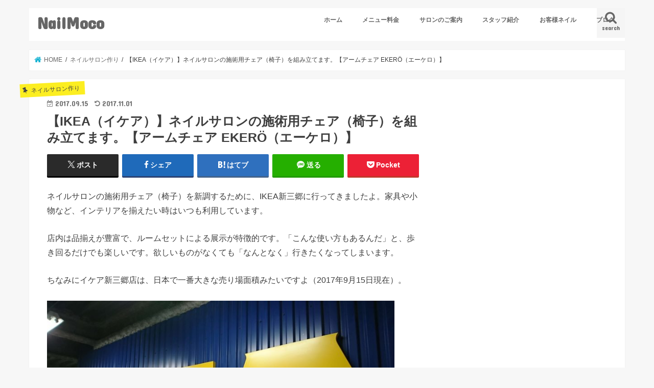

--- FILE ---
content_type: text/html; charset=UTF-8
request_url: http://nailmoco.com/6049
body_size: 16745
content:
<!doctype html>
<!--[if lt IE 7]><html lang="ja" class="no-js lt-ie9 lt-ie8 lt-ie7"><![endif]-->
<!--[if (IE 7)&!(IEMobile)]><html lang="ja" class="no-js lt-ie9 lt-ie8"><![endif]-->
<!--[if (IE 8)&!(IEMobile)]><html lang="ja" class="no-js lt-ie9"><![endif]-->
<!--[if gt IE 8]><!--> <html lang="ja" class="no-js"><!--<![endif]-->

<head>
<meta charset="utf-8">
<meta http-equiv="X-UA-Compatible" content="IE=edge">
<title>  【IKEA（イケア）】ネイルサロンの施術用チェア（椅子）を組み立てます。【アームチェア EKERÖ（エーケロ）】 | NailMoco</title>
<meta name="HandheldFriendly" content="True">
<meta name="MobileOptimized" content="320">
<meta name="viewport" content="width=device-width, initial-scale=1"/>


<link rel="pingback" href="http://nailmoco.com/xmlrpc.php">

<!--[if IE]>
<![endif]-->
<!--[if lt IE 9]>
<script src="//html5shiv.googlecode.com/svn/trunk/html5.js"></script>
<script src="//css3-mediaqueries-js.googlecode.com/svn/trunk/css3-mediaqueries.js"></script>
<![endif]-->

<!-- GAタグ -->
<script async src="https://www.googletagmanager.com/gtag/js?id=UA-59059847-2"></script>
<script>
  window.dataLayer = window.dataLayer || [];
  function gtag(){dataLayer.push(arguments);}
  gtag('js', new Date());

  gtag('config', 'UA-59059847-2');
</script>


<meta name='robots' content='max-image-preview:large' />
	<style>img:is([sizes="auto" i], [sizes^="auto," i]) { contain-intrinsic-size: 3000px 1500px }</style>
	<link rel='dns-prefetch' href='//ajax.googleapis.com' />
<link rel='dns-prefetch' href='//fonts.googleapis.com' />
<link rel='dns-prefetch' href='//maxcdn.bootstrapcdn.com' />
<link rel="alternate" type="application/rss+xml" title="NailMoco &raquo; フィード" href="https://nailmoco.com/feed" />
<link rel="alternate" type="application/rss+xml" title="NailMoco &raquo; コメントフィード" href="https://nailmoco.com/comments/feed" />
<link rel="alternate" type="application/rss+xml" title="NailMoco &raquo; 【IKEA（イケア）】ネイルサロンの施術用チェア（椅子）を組み立てます。【アームチェア EKERÖ（エーケロ）】 のコメントのフィード" href="https://nailmoco.com/6049/feed" />
<script type="text/javascript">
/* <![CDATA[ */
window._wpemojiSettings = {"baseUrl":"https:\/\/s.w.org\/images\/core\/emoji\/16.0.1\/72x72\/","ext":".png","svgUrl":"https:\/\/s.w.org\/images\/core\/emoji\/16.0.1\/svg\/","svgExt":".svg","source":{"concatemoji":"http:\/\/nailmoco.com\/wp-includes\/js\/wp-emoji-release.min.js"}};
/*! This file is auto-generated */
!function(s,n){var o,i,e;function c(e){try{var t={supportTests:e,timestamp:(new Date).valueOf()};sessionStorage.setItem(o,JSON.stringify(t))}catch(e){}}function p(e,t,n){e.clearRect(0,0,e.canvas.width,e.canvas.height),e.fillText(t,0,0);var t=new Uint32Array(e.getImageData(0,0,e.canvas.width,e.canvas.height).data),a=(e.clearRect(0,0,e.canvas.width,e.canvas.height),e.fillText(n,0,0),new Uint32Array(e.getImageData(0,0,e.canvas.width,e.canvas.height).data));return t.every(function(e,t){return e===a[t]})}function u(e,t){e.clearRect(0,0,e.canvas.width,e.canvas.height),e.fillText(t,0,0);for(var n=e.getImageData(16,16,1,1),a=0;a<n.data.length;a++)if(0!==n.data[a])return!1;return!0}function f(e,t,n,a){switch(t){case"flag":return n(e,"\ud83c\udff3\ufe0f\u200d\u26a7\ufe0f","\ud83c\udff3\ufe0f\u200b\u26a7\ufe0f")?!1:!n(e,"\ud83c\udde8\ud83c\uddf6","\ud83c\udde8\u200b\ud83c\uddf6")&&!n(e,"\ud83c\udff4\udb40\udc67\udb40\udc62\udb40\udc65\udb40\udc6e\udb40\udc67\udb40\udc7f","\ud83c\udff4\u200b\udb40\udc67\u200b\udb40\udc62\u200b\udb40\udc65\u200b\udb40\udc6e\u200b\udb40\udc67\u200b\udb40\udc7f");case"emoji":return!a(e,"\ud83e\udedf")}return!1}function g(e,t,n,a){var r="undefined"!=typeof WorkerGlobalScope&&self instanceof WorkerGlobalScope?new OffscreenCanvas(300,150):s.createElement("canvas"),o=r.getContext("2d",{willReadFrequently:!0}),i=(o.textBaseline="top",o.font="600 32px Arial",{});return e.forEach(function(e){i[e]=t(o,e,n,a)}),i}function t(e){var t=s.createElement("script");t.src=e,t.defer=!0,s.head.appendChild(t)}"undefined"!=typeof Promise&&(o="wpEmojiSettingsSupports",i=["flag","emoji"],n.supports={everything:!0,everythingExceptFlag:!0},e=new Promise(function(e){s.addEventListener("DOMContentLoaded",e,{once:!0})}),new Promise(function(t){var n=function(){try{var e=JSON.parse(sessionStorage.getItem(o));if("object"==typeof e&&"number"==typeof e.timestamp&&(new Date).valueOf()<e.timestamp+604800&&"object"==typeof e.supportTests)return e.supportTests}catch(e){}return null}();if(!n){if("undefined"!=typeof Worker&&"undefined"!=typeof OffscreenCanvas&&"undefined"!=typeof URL&&URL.createObjectURL&&"undefined"!=typeof Blob)try{var e="postMessage("+g.toString()+"("+[JSON.stringify(i),f.toString(),p.toString(),u.toString()].join(",")+"));",a=new Blob([e],{type:"text/javascript"}),r=new Worker(URL.createObjectURL(a),{name:"wpTestEmojiSupports"});return void(r.onmessage=function(e){c(n=e.data),r.terminate(),t(n)})}catch(e){}c(n=g(i,f,p,u))}t(n)}).then(function(e){for(var t in e)n.supports[t]=e[t],n.supports.everything=n.supports.everything&&n.supports[t],"flag"!==t&&(n.supports.everythingExceptFlag=n.supports.everythingExceptFlag&&n.supports[t]);n.supports.everythingExceptFlag=n.supports.everythingExceptFlag&&!n.supports.flag,n.DOMReady=!1,n.readyCallback=function(){n.DOMReady=!0}}).then(function(){return e}).then(function(){var e;n.supports.everything||(n.readyCallback(),(e=n.source||{}).concatemoji?t(e.concatemoji):e.wpemoji&&e.twemoji&&(t(e.twemoji),t(e.wpemoji)))}))}((window,document),window._wpemojiSettings);
/* ]]> */
</script>
<style id='wp-emoji-styles-inline-css' type='text/css'>

	img.wp-smiley, img.emoji {
		display: inline !important;
		border: none !important;
		box-shadow: none !important;
		height: 1em !important;
		width: 1em !important;
		margin: 0 0.07em !important;
		vertical-align: -0.1em !important;
		background: none !important;
		padding: 0 !important;
	}
</style>
<link rel='stylesheet' id='wp-block-library-css' href='http://nailmoco.com/wp-includes/css/dist/block-library/style.min.css' type='text/css' media='all' />
<style id='classic-theme-styles-inline-css' type='text/css'>
/*! This file is auto-generated */
.wp-block-button__link{color:#fff;background-color:#32373c;border-radius:9999px;box-shadow:none;text-decoration:none;padding:calc(.667em + 2px) calc(1.333em + 2px);font-size:1.125em}.wp-block-file__button{background:#32373c;color:#fff;text-decoration:none}
</style>
<style id='global-styles-inline-css' type='text/css'>
:root{--wp--preset--aspect-ratio--square: 1;--wp--preset--aspect-ratio--4-3: 4/3;--wp--preset--aspect-ratio--3-4: 3/4;--wp--preset--aspect-ratio--3-2: 3/2;--wp--preset--aspect-ratio--2-3: 2/3;--wp--preset--aspect-ratio--16-9: 16/9;--wp--preset--aspect-ratio--9-16: 9/16;--wp--preset--color--black: #000000;--wp--preset--color--cyan-bluish-gray: #abb8c3;--wp--preset--color--white: #ffffff;--wp--preset--color--pale-pink: #f78da7;--wp--preset--color--vivid-red: #cf2e2e;--wp--preset--color--luminous-vivid-orange: #ff6900;--wp--preset--color--luminous-vivid-amber: #fcb900;--wp--preset--color--light-green-cyan: #7bdcb5;--wp--preset--color--vivid-green-cyan: #00d084;--wp--preset--color--pale-cyan-blue: #8ed1fc;--wp--preset--color--vivid-cyan-blue: #0693e3;--wp--preset--color--vivid-purple: #9b51e0;--wp--preset--gradient--vivid-cyan-blue-to-vivid-purple: linear-gradient(135deg,rgba(6,147,227,1) 0%,rgb(155,81,224) 100%);--wp--preset--gradient--light-green-cyan-to-vivid-green-cyan: linear-gradient(135deg,rgb(122,220,180) 0%,rgb(0,208,130) 100%);--wp--preset--gradient--luminous-vivid-amber-to-luminous-vivid-orange: linear-gradient(135deg,rgba(252,185,0,1) 0%,rgba(255,105,0,1) 100%);--wp--preset--gradient--luminous-vivid-orange-to-vivid-red: linear-gradient(135deg,rgba(255,105,0,1) 0%,rgb(207,46,46) 100%);--wp--preset--gradient--very-light-gray-to-cyan-bluish-gray: linear-gradient(135deg,rgb(238,238,238) 0%,rgb(169,184,195) 100%);--wp--preset--gradient--cool-to-warm-spectrum: linear-gradient(135deg,rgb(74,234,220) 0%,rgb(151,120,209) 20%,rgb(207,42,186) 40%,rgb(238,44,130) 60%,rgb(251,105,98) 80%,rgb(254,248,76) 100%);--wp--preset--gradient--blush-light-purple: linear-gradient(135deg,rgb(255,206,236) 0%,rgb(152,150,240) 100%);--wp--preset--gradient--blush-bordeaux: linear-gradient(135deg,rgb(254,205,165) 0%,rgb(254,45,45) 50%,rgb(107,0,62) 100%);--wp--preset--gradient--luminous-dusk: linear-gradient(135deg,rgb(255,203,112) 0%,rgb(199,81,192) 50%,rgb(65,88,208) 100%);--wp--preset--gradient--pale-ocean: linear-gradient(135deg,rgb(255,245,203) 0%,rgb(182,227,212) 50%,rgb(51,167,181) 100%);--wp--preset--gradient--electric-grass: linear-gradient(135deg,rgb(202,248,128) 0%,rgb(113,206,126) 100%);--wp--preset--gradient--midnight: linear-gradient(135deg,rgb(2,3,129) 0%,rgb(40,116,252) 100%);--wp--preset--font-size--small: 13px;--wp--preset--font-size--medium: 20px;--wp--preset--font-size--large: 36px;--wp--preset--font-size--x-large: 42px;--wp--preset--spacing--20: 0.44rem;--wp--preset--spacing--30: 0.67rem;--wp--preset--spacing--40: 1rem;--wp--preset--spacing--50: 1.5rem;--wp--preset--spacing--60: 2.25rem;--wp--preset--spacing--70: 3.38rem;--wp--preset--spacing--80: 5.06rem;--wp--preset--shadow--natural: 6px 6px 9px rgba(0, 0, 0, 0.2);--wp--preset--shadow--deep: 12px 12px 50px rgba(0, 0, 0, 0.4);--wp--preset--shadow--sharp: 6px 6px 0px rgba(0, 0, 0, 0.2);--wp--preset--shadow--outlined: 6px 6px 0px -3px rgba(255, 255, 255, 1), 6px 6px rgba(0, 0, 0, 1);--wp--preset--shadow--crisp: 6px 6px 0px rgba(0, 0, 0, 1);}:where(.is-layout-flex){gap: 0.5em;}:where(.is-layout-grid){gap: 0.5em;}body .is-layout-flex{display: flex;}.is-layout-flex{flex-wrap: wrap;align-items: center;}.is-layout-flex > :is(*, div){margin: 0;}body .is-layout-grid{display: grid;}.is-layout-grid > :is(*, div){margin: 0;}:where(.wp-block-columns.is-layout-flex){gap: 2em;}:where(.wp-block-columns.is-layout-grid){gap: 2em;}:where(.wp-block-post-template.is-layout-flex){gap: 1.25em;}:where(.wp-block-post-template.is-layout-grid){gap: 1.25em;}.has-black-color{color: var(--wp--preset--color--black) !important;}.has-cyan-bluish-gray-color{color: var(--wp--preset--color--cyan-bluish-gray) !important;}.has-white-color{color: var(--wp--preset--color--white) !important;}.has-pale-pink-color{color: var(--wp--preset--color--pale-pink) !important;}.has-vivid-red-color{color: var(--wp--preset--color--vivid-red) !important;}.has-luminous-vivid-orange-color{color: var(--wp--preset--color--luminous-vivid-orange) !important;}.has-luminous-vivid-amber-color{color: var(--wp--preset--color--luminous-vivid-amber) !important;}.has-light-green-cyan-color{color: var(--wp--preset--color--light-green-cyan) !important;}.has-vivid-green-cyan-color{color: var(--wp--preset--color--vivid-green-cyan) !important;}.has-pale-cyan-blue-color{color: var(--wp--preset--color--pale-cyan-blue) !important;}.has-vivid-cyan-blue-color{color: var(--wp--preset--color--vivid-cyan-blue) !important;}.has-vivid-purple-color{color: var(--wp--preset--color--vivid-purple) !important;}.has-black-background-color{background-color: var(--wp--preset--color--black) !important;}.has-cyan-bluish-gray-background-color{background-color: var(--wp--preset--color--cyan-bluish-gray) !important;}.has-white-background-color{background-color: var(--wp--preset--color--white) !important;}.has-pale-pink-background-color{background-color: var(--wp--preset--color--pale-pink) !important;}.has-vivid-red-background-color{background-color: var(--wp--preset--color--vivid-red) !important;}.has-luminous-vivid-orange-background-color{background-color: var(--wp--preset--color--luminous-vivid-orange) !important;}.has-luminous-vivid-amber-background-color{background-color: var(--wp--preset--color--luminous-vivid-amber) !important;}.has-light-green-cyan-background-color{background-color: var(--wp--preset--color--light-green-cyan) !important;}.has-vivid-green-cyan-background-color{background-color: var(--wp--preset--color--vivid-green-cyan) !important;}.has-pale-cyan-blue-background-color{background-color: var(--wp--preset--color--pale-cyan-blue) !important;}.has-vivid-cyan-blue-background-color{background-color: var(--wp--preset--color--vivid-cyan-blue) !important;}.has-vivid-purple-background-color{background-color: var(--wp--preset--color--vivid-purple) !important;}.has-black-border-color{border-color: var(--wp--preset--color--black) !important;}.has-cyan-bluish-gray-border-color{border-color: var(--wp--preset--color--cyan-bluish-gray) !important;}.has-white-border-color{border-color: var(--wp--preset--color--white) !important;}.has-pale-pink-border-color{border-color: var(--wp--preset--color--pale-pink) !important;}.has-vivid-red-border-color{border-color: var(--wp--preset--color--vivid-red) !important;}.has-luminous-vivid-orange-border-color{border-color: var(--wp--preset--color--luminous-vivid-orange) !important;}.has-luminous-vivid-amber-border-color{border-color: var(--wp--preset--color--luminous-vivid-amber) !important;}.has-light-green-cyan-border-color{border-color: var(--wp--preset--color--light-green-cyan) !important;}.has-vivid-green-cyan-border-color{border-color: var(--wp--preset--color--vivid-green-cyan) !important;}.has-pale-cyan-blue-border-color{border-color: var(--wp--preset--color--pale-cyan-blue) !important;}.has-vivid-cyan-blue-border-color{border-color: var(--wp--preset--color--vivid-cyan-blue) !important;}.has-vivid-purple-border-color{border-color: var(--wp--preset--color--vivid-purple) !important;}.has-vivid-cyan-blue-to-vivid-purple-gradient-background{background: var(--wp--preset--gradient--vivid-cyan-blue-to-vivid-purple) !important;}.has-light-green-cyan-to-vivid-green-cyan-gradient-background{background: var(--wp--preset--gradient--light-green-cyan-to-vivid-green-cyan) !important;}.has-luminous-vivid-amber-to-luminous-vivid-orange-gradient-background{background: var(--wp--preset--gradient--luminous-vivid-amber-to-luminous-vivid-orange) !important;}.has-luminous-vivid-orange-to-vivid-red-gradient-background{background: var(--wp--preset--gradient--luminous-vivid-orange-to-vivid-red) !important;}.has-very-light-gray-to-cyan-bluish-gray-gradient-background{background: var(--wp--preset--gradient--very-light-gray-to-cyan-bluish-gray) !important;}.has-cool-to-warm-spectrum-gradient-background{background: var(--wp--preset--gradient--cool-to-warm-spectrum) !important;}.has-blush-light-purple-gradient-background{background: var(--wp--preset--gradient--blush-light-purple) !important;}.has-blush-bordeaux-gradient-background{background: var(--wp--preset--gradient--blush-bordeaux) !important;}.has-luminous-dusk-gradient-background{background: var(--wp--preset--gradient--luminous-dusk) !important;}.has-pale-ocean-gradient-background{background: var(--wp--preset--gradient--pale-ocean) !important;}.has-electric-grass-gradient-background{background: var(--wp--preset--gradient--electric-grass) !important;}.has-midnight-gradient-background{background: var(--wp--preset--gradient--midnight) !important;}.has-small-font-size{font-size: var(--wp--preset--font-size--small) !important;}.has-medium-font-size{font-size: var(--wp--preset--font-size--medium) !important;}.has-large-font-size{font-size: var(--wp--preset--font-size--large) !important;}.has-x-large-font-size{font-size: var(--wp--preset--font-size--x-large) !important;}
:where(.wp-block-post-template.is-layout-flex){gap: 1.25em;}:where(.wp-block-post-template.is-layout-grid){gap: 1.25em;}
:where(.wp-block-columns.is-layout-flex){gap: 2em;}:where(.wp-block-columns.is-layout-grid){gap: 2em;}
:root :where(.wp-block-pullquote){font-size: 1.5em;line-height: 1.6;}
</style>
<link rel='stylesheet' id='wc-shortcodes-style-css' href='http://nailmoco.com/wp-content/plugins/wc-shortcodes/public/assets/css/style.css' type='text/css' media='all' />
<link rel='stylesheet' id='style-css' href='http://nailmoco.com/wp-content/themes/jstork/style.css' type='text/css' media='all' />
<link rel='stylesheet' id='child-style-css' href='http://nailmoco.com/wp-content/themes/jstork_custom/style.css' type='text/css' media='all' />
<link rel='stylesheet' id='slick-css' href='http://nailmoco.com/wp-content/themes/jstork/library/css/slick.css' type='text/css' media='all' />
<link rel='stylesheet' id='shortcode-css' href='http://nailmoco.com/wp-content/themes/jstork/library/css/shortcode.css' type='text/css' media='all' />
<link rel='stylesheet' id='gf_Concert-css' href='//fonts.googleapis.com/css?family=Concert+One' type='text/css' media='all' />
<link rel='stylesheet' id='gf_Lato-css' href='//fonts.googleapis.com/css?family=Lato' type='text/css' media='all' />
<link rel='stylesheet' id='fontawesome-css' href='//maxcdn.bootstrapcdn.com/font-awesome/4.7.0/css/font-awesome.min.css' type='text/css' media='all' />
<link rel='stylesheet' id='remodal-css' href='http://nailmoco.com/wp-content/themes/jstork/library/css/remodal.css' type='text/css' media='all' />
<link rel='stylesheet' id='tablepress-default-css' href='http://nailmoco.com/wp-content/tablepress-combined.min.css' type='text/css' media='all' />
<link rel='stylesheet' id='wordpresscanvas-font-awesome-css' href='http://nailmoco.com/wp-content/plugins/wc-shortcodes/public/assets/css/font-awesome.min.css' type='text/css' media='all' />
<script type="text/javascript" src="//ajax.googleapis.com/ajax/libs/jquery/1.12.4/jquery.min.js" id="jquery-js"></script>
<link rel="https://api.w.org/" href="https://nailmoco.com/wp-json/" /><link rel="alternate" title="JSON" type="application/json" href="https://nailmoco.com/wp-json/wp/v2/posts/6049" /><link rel="EditURI" type="application/rsd+xml" title="RSD" href="https://nailmoco.com/xmlrpc.php?rsd" />

<link rel="canonical" href="https://nailmoco.com/6049" />
<link rel='shortlink' href='https://nailmoco.com/?p=6049' />
<link rel="alternate" title="oEmbed (JSON)" type="application/json+oembed" href="https://nailmoco.com/wp-json/oembed/1.0/embed?url=https%3A%2F%2Fnailmoco.com%2F6049" />
<link rel="alternate" title="oEmbed (XML)" type="text/xml+oembed" href="https://nailmoco.com/wp-json/oembed/1.0/embed?url=https%3A%2F%2Fnailmoco.com%2F6049&#038;format=xml" />
<style type="text/css">
body{color: #3E3E3E;}
a, #breadcrumb li.bc_homelink a::before, .authorbox .author_sns li a::before{color: #1BB4D3;}
a:hover{color: #E69B9B;}
.article-footer .post-categories li a,.article-footer .tags a,.accordionBtn{  background: #1BB4D3;  border-color: #1BB4D3;}
.article-footer .tags a{color:#1BB4D3; background: none;}
.article-footer .post-categories li a:hover,.article-footer .tags a:hover,.accordionBtn.active{ background:#E69B9B;  border-color:#E69B9B;}
input[type="text"],input[type="password"],input[type="datetime"],input[type="datetime-local"],input[type="date"],input[type="month"],input[type="time"],input[type="week"],input[type="number"],input[type="email"],input[type="url"],input[type="search"],input[type="tel"],input[type="color"],select,textarea,.field { background-color: #ffffff;}
.header{color: #ffffff;}
.bgfull .header,.header.bg,.header #inner-header,.menu-sp{background: #ffffff;}
#logo a{color: #666666;}
#g_nav .nav li a,.nav_btn,.menu-sp a,.menu-sp a,.menu-sp > ul:after{color: #666666;}
#logo a:hover,#g_nav .nav li a:hover,.nav_btn:hover{color:#eeeeee;}
@media only screen and (min-width: 768px) {
.nav > li > a:after{background: #eeeeee;}
.nav ul {background: #666666;}
#g_nav .nav li ul.sub-menu li a{color: #f7f7f7;}
}
@media only screen and (max-width: 1165px) {
.site_description{background: #ffffff; color: #ffffff;}
}
#inner-content, #breadcrumb, .entry-content blockquote:before, .entry-content blockquote:after{background: #ffffff}
.top-post-list .post-list:before{background: #1BB4D3;}
.widget li a:after{color: #1BB4D3;}
.entry-content h2,.widgettitle,.accordion::before{background: #f5f5f5; color: #3e3e3e;}
.entry-content h3{border-color: #f5f5f5;}
.h_boader .entry-content h2{border-color: #f5f5f5; color: #3E3E3E;}
.h_balloon .entry-content h2:after{border-top-color: #f5f5f5;}
.entry-content ul li:before{ background: #f5f5f5;}
.entry-content ol li:before{ background: #f5f5f5;}
.post-list-card .post-list .eyecatch .cat-name,.top-post-list .post-list .eyecatch .cat-name,.byline .cat-name,.single .authorbox .author-newpost li .cat-name,.related-box li .cat-name,.carouselwrap .cat-name,.eyecatch .cat-name{background: #fcee21; color:  #444444;}
ul.wpp-list li a:before{background: #f5f5f5; color: #3e3e3e;}
.readmore a{border:1px solid #1BB4D3;color:#1BB4D3;}
.readmore a:hover{background:#1BB4D3;color:#fff;}
.btn-wrap a{background: #1BB4D3;border: 1px solid #1BB4D3;}
.btn-wrap a:hover{background: #E69B9B;border-color: #E69B9B;}
.btn-wrap.simple a{border:1px solid #1BB4D3;color:#1BB4D3;}
.btn-wrap.simple a:hover{background:#1BB4D3;}
.blue-btn, .comment-reply-link, #submit { background-color: #1BB4D3; }
.blue-btn:hover, .comment-reply-link:hover, #submit:hover, .blue-btn:focus, .comment-reply-link:focus, #submit:focus {background-color: #E69B9B; }
#sidebar1{color: #444444;}
.widget:not(.widget_text) a{color:#1bb4d3;}
.widget:not(.widget_text) a:hover{color:#e69b9b;}
.bgfull #footer-top,#footer-top .inner,.cta-inner{background-color: #666666; color: #CACACA;}
.footer a,#footer-top a{color: #f7f7f7;}
#footer-top .widgettitle{color: #CACACA;}
.bgfull .footer,.footer.bg,.footer .inner {background-color: #666666;color: #CACACA;}
.footer-links li a:before{ color: #ffffff;}
.pagination a, .pagination span,.page-links a{border-color: #1BB4D3; color: #1BB4D3;}
.pagination .current,.pagination .current:hover,.page-links ul > li > span{background-color: #1BB4D3; border-color: #1BB4D3;}
.pagination a:hover, .pagination a:focus,.page-links a:hover, .page-links a:focus{background-color: #1BB4D3; color: #fff;}
</style>
<style>.simplemap img{max-width:none !important;padding:0 !important;margin:0 !important;}.staticmap,.staticmap img{max-width:100% !important;height:auto !important;}.simplemap .simplemap-content{display:none;}</style>
<script>var google_map_api_key = "AIzaSyBRivvbs0rAWO21SotuLLEqSyPFs0WsSkk";</script>		<style type="text/css" id="wp-custom-css">
			/*
ここに独自の CSS を追加することができます。

詳しくは上のヘルプアイコンをクリックしてください。
*/

.page .entry-title{
display:none;
}/*固定ページタイトル削除*/		</style>
		</head>

<body class="wp-singular post-template-default single single-post postid-6049 single-format-standard wp-theme-jstork wp-child-theme-jstork_custom wc-shortcodes-font-awesome-enabled bgnormal pannavi_on h_default sidebarright date_on">
<div id="container" class="  date_on">

<header class="header animated fadeIn  " role="banner">
<div id="inner-header" class="wrap cf">
<div id="logo" class="gf ">
<p class="h1 text"><a href="https://nailmoco.com">NailMoco</a></p>
</div>

<nav id="g_nav" role="navigation">
<a href="#searchbox" data-remodal-target="searchbox" class="nav_btn search_btn"><span class="text gf">search</span></a>

<ul id="menu-%e3%83%a1%e3%83%8b%e3%83%a5%e3%83%bc-1" class="nav top-nav cf"><li id="menu-item-1093" class="menu-item menu-item-type-custom menu-item-object-custom menu-item-1093"><a href="https://nailmoco.com/">ホーム</a></li>
<li id="menu-item-79" class="menu-item menu-item-type-post_type menu-item-object-page menu-item-79"><a href="https://nailmoco.com/menu">メニュー料金</a></li>
<li id="menu-item-149" class="menu-item menu-item-type-post_type menu-item-object-page menu-item-149"><a href="https://nailmoco.com/salon">サロンのご案内</a></li>
<li id="menu-item-378" class="menu-item menu-item-type-post_type menu-item-object-page menu-item-378"><a href="https://nailmoco.com/staff">スタッフ紹介</a></li>
<li id="menu-item-1911" class="menu-item menu-item-type-post_type menu-item-object-page menu-item-1911"><a href="https://nailmoco.com/gallery">お客様ネイル</a></li>
<li id="menu-item-2086" class="menu-item menu-item-type-post_type menu-item-object-page current_page_parent menu-item-2086"><a href="https://nailmoco.com/blog">ブログ</a></li>
</ul></nav>

<a href="#spnavi" data-remodal-target="spnavi" class="nav_btn"><span class="text gf">menu</span></a>


</div>
</header>


<div class="remodal" data-remodal-id="spnavi" data-remodal-options="hashTracking:false">
<button data-remodal-action="close" class="remodal-close"><span class="text gf">CLOSE</span></button>
<ul id="menu-%e3%83%a1%e3%83%8b%e3%83%a5%e3%83%bc-2" class="sp_g_nav nav top-nav cf"><li class="menu-item menu-item-type-custom menu-item-object-custom menu-item-1093"><a href="https://nailmoco.com/">ホーム</a></li>
<li class="menu-item menu-item-type-post_type menu-item-object-page menu-item-79"><a href="https://nailmoco.com/menu">メニュー料金</a></li>
<li class="menu-item menu-item-type-post_type menu-item-object-page menu-item-149"><a href="https://nailmoco.com/salon">サロンのご案内</a></li>
<li class="menu-item menu-item-type-post_type menu-item-object-page menu-item-378"><a href="https://nailmoco.com/staff">スタッフ紹介</a></li>
<li class="menu-item menu-item-type-post_type menu-item-object-page menu-item-1911"><a href="https://nailmoco.com/gallery">お客様ネイル</a></li>
<li class="menu-item menu-item-type-post_type menu-item-object-page current_page_parent menu-item-2086"><a href="https://nailmoco.com/blog">ブログ</a></li>
</ul><button data-remodal-action="close" class="remodal-close"><span class="text gf">CLOSE</span></button>
</div>



<div class="remodal searchbox" data-remodal-id="searchbox" data-remodal-options="hashTracking:false">
<div class="search cf"><dl><dt>キーワードで記事を検索</dt><dd><form role="search" method="get" id="searchform" class="searchform cf" action="https://nailmoco.com/" >
		<input type="search" placeholder="検索する" value="" name="s" id="s" />
		<button type="submit" id="searchsubmit" ><i class="fa fa-search"></i></button>
		</form></dd></dl></div>
<button data-remodal-action="close" class="remodal-close"><span class="text gf">CLOSE</span></button>
</div>








<div id="breadcrumb" class="breadcrumb inner wrap cf"><ul itemscope itemtype="http://schema.org/BreadcrumbList"><li itemprop="itemListElement" itemscope itemtype="http://schema.org/ListItem" class="bc_homelink"><a itemprop="item" href="https://nailmoco.com/"><span itemprop="name"> HOME</span></a><meta itemprop="position" content="1" /></li><li itemprop="itemListElement" itemscope itemtype="http://schema.org/ListItem"><a itemprop="item" href="https://nailmoco.com/category/%e3%83%8d%e3%82%a4%e3%83%ab%e3%82%b5%e3%83%ad%e3%83%b3%e4%bd%9c%e3%82%8a"><span itemprop="name">ネイルサロン作り</span></a><meta itemprop="position" content="2" /></li><li itemprop="itemListElement" itemscope itemtype="http://schema.org/ListItem" class="bc_posttitle"><span itemprop="name">【IKEA（イケア）】ネイルサロンの施術用チェア（椅子）を組み立てます。【アームチェア EKERÖ（エーケロ）】</span><meta itemprop="position" content="3" /></li></ul></div>
<div id="content">
<div id="inner-content" class="wrap cf">

<main id="main" class="m-all t-all d-5of7 cf" role="main">
<article id="post-6049" class="post-6049 post type-post status-publish format-standard has-post-thumbnail hentry category-9 article cf" role="article">
<header class="article-header entry-header">
<p class="byline entry-meta vcard cf">
<span class="cat-name cat-id-9">ネイルサロン作り</span><time class="date gf entry-date updated">2017.09.15</time>
<time class="date gf entry-date undo updated" datetime="2017-11-01">2017.11.01</time>
<span class="writer name author"><span class="fn">NailMoco(ネイルモコ)</span></span>
</p>

<h1 class="entry-title single-title" itemprop="headline" rel="bookmark">【IKEA（イケア）】ネイルサロンの施術用チェア（椅子）を組み立てます。【アームチェア EKERÖ（エーケロ）】</h1>

<div class="share short">
<div class="sns">
<ul class="cf">

<li class="twitter"> 
<a target="blank" href="//twitter.com/intent/tweet?url=https%3A%2F%2Fnailmoco.com%2F6049&text=%E3%80%90IKEA%EF%BC%88%E3%82%A4%E3%82%B1%E3%82%A2%EF%BC%89%E3%80%91%E3%83%8D%E3%82%A4%E3%83%AB%E3%82%B5%E3%83%AD%E3%83%B3%E3%81%AE%E6%96%BD%E8%A1%93%E7%94%A8%E3%83%81%E3%82%A7%E3%82%A2%EF%BC%88%E6%A4%85%E5%AD%90%EF%BC%89%E3%82%92%E7%B5%84%E3%81%BF%E7%AB%8B%E3%81%A6%E3%81%BE%E3%81%99%E3%80%82%E3%80%90%E3%82%A2%E3%83%BC%E3%83%A0%E3%83%81%E3%82%A7%E3%82%A2+EKER%C3%96%EF%BC%88%E3%82%A8%E3%83%BC%E3%82%B1%E3%83%AD%EF%BC%89%E3%80%91&tw_p=tweetbutton" onclick="window.open(this.href, 'tweetwindow', 'width=550, height=450,personalbar=0,toolbar=0,scrollbars=1,resizable=1'); return false;"><span class="text">ポスト</span><span class="count"></span></a>
</li>

<li class="facebook">
<a href="//www.facebook.com/sharer.php?src=bm&u=https%3A%2F%2Fnailmoco.com%2F6049&t=%E3%80%90IKEA%EF%BC%88%E3%82%A4%E3%82%B1%E3%82%A2%EF%BC%89%E3%80%91%E3%83%8D%E3%82%A4%E3%83%AB%E3%82%B5%E3%83%AD%E3%83%B3%E3%81%AE%E6%96%BD%E8%A1%93%E7%94%A8%E3%83%81%E3%82%A7%E3%82%A2%EF%BC%88%E6%A4%85%E5%AD%90%EF%BC%89%E3%82%92%E7%B5%84%E3%81%BF%E7%AB%8B%E3%81%A6%E3%81%BE%E3%81%99%E3%80%82%E3%80%90%E3%82%A2%E3%83%BC%E3%83%A0%E3%83%81%E3%82%A7%E3%82%A2+EKER%C3%96%EF%BC%88%E3%82%A8%E3%83%BC%E3%82%B1%E3%83%AD%EF%BC%89%E3%80%91" onclick="javascript:window.open(this.href, '', 'menubar=no,toolbar=no,resizable=yes,scrollbars=yes,height=300,width=600');return false;"><i class="fa fa-facebook"></i><span class="text">シェア</span><span class="count"></span></a>
</li>

<li class="hatebu">       
<a href="//b.hatena.ne.jp/add?mode=confirm&url=https://nailmoco.com/6049&title=%E3%80%90IKEA%EF%BC%88%E3%82%A4%E3%82%B1%E3%82%A2%EF%BC%89%E3%80%91%E3%83%8D%E3%82%A4%E3%83%AB%E3%82%B5%E3%83%AD%E3%83%B3%E3%81%AE%E6%96%BD%E8%A1%93%E7%94%A8%E3%83%81%E3%82%A7%E3%82%A2%EF%BC%88%E6%A4%85%E5%AD%90%EF%BC%89%E3%82%92%E7%B5%84%E3%81%BF%E7%AB%8B%E3%81%A6%E3%81%BE%E3%81%99%E3%80%82%E3%80%90%E3%82%A2%E3%83%BC%E3%83%A0%E3%83%81%E3%82%A7%E3%82%A2+EKER%C3%96%EF%BC%88%E3%82%A8%E3%83%BC%E3%82%B1%E3%83%AD%EF%BC%89%E3%80%91" onclick="window.open(this.href, 'HBwindow', 'width=600, height=400, menubar=no, toolbar=no, scrollbars=yes'); return false;" target="_blank"><span class="text">はてブ</span><span class="count"></span></a>
</li>

<li class="line">
<a href="//line.me/R/msg/text/?%E3%80%90IKEA%EF%BC%88%E3%82%A4%E3%82%B1%E3%82%A2%EF%BC%89%E3%80%91%E3%83%8D%E3%82%A4%E3%83%AB%E3%82%B5%E3%83%AD%E3%83%B3%E3%81%AE%E6%96%BD%E8%A1%93%E7%94%A8%E3%83%81%E3%82%A7%E3%82%A2%EF%BC%88%E6%A4%85%E5%AD%90%EF%BC%89%E3%82%92%E7%B5%84%E3%81%BF%E7%AB%8B%E3%81%A6%E3%81%BE%E3%81%99%E3%80%82%E3%80%90%E3%82%A2%E3%83%BC%E3%83%A0%E3%83%81%E3%82%A7%E3%82%A2+EKER%C3%96%EF%BC%88%E3%82%A8%E3%83%BC%E3%82%B1%E3%83%AD%EF%BC%89%E3%80%91%0Ahttps%3A%2F%2Fnailmoco.com%2F6049" target="_blank"><span class="text">送る</span></a>
</li>

<li class="pocket">
<a href="//getpocket.com/edit?url=https://nailmoco.com/6049&title=【IKEA（イケア）】ネイルサロンの施術用チェア（椅子）を組み立てます。【アームチェア EKERÖ（エーケロ）】" onclick="window.open(this.href, 'FBwindow', 'width=550, height=350, menubar=no, toolbar=no, scrollbars=yes'); return false;"><i class="fa fa-get-pocket"></i><span class="text">Pocket</span><span class="count"></span></a></li>

</ul>
</div> 
</div></header>



<section class="entry-content cf">

<div class="add titleunder">
</div>

<p>ネイルサロンの施術用チェア（椅子）を新調するために、IKEA新三郷に行ってきましたよ。家具や小物など、インテリアを揃えたい時はいつも利用しています。</p>
<p>店内は品揃えが豊富で、ルームセットによる展示が特徴的です。「こんな使い方もあるんだ」と、歩き回るだけでも楽しいです。欲しいものがなくても「なんとなく」行きたくなってしまいます。</p>
<p>ちなみにイケア新三郷店は、日本で一番大きな売り場面積みたいですよ（2017年9月15日現在）。</p>
<img fetchpriority="high" decoding="async" class="alignnone size-large wp-image-6037" src="https://nailmoco.com/wp-content/uploads/2017/09/1709151-1024x576.jpg" alt="" width="680" height="383" srcset="https://nailmoco.com/wp-content/uploads/2017/09/1709151-1024x576.jpg 1024w, https://nailmoco.com/wp-content/uploads/2017/09/1709151-300x169.jpg 300w, https://nailmoco.com/wp-content/uploads/2017/09/1709151-768x432.jpg 768w, https://nailmoco.com/wp-content/uploads/2017/09/1709151-320x180.jpg 320w" sizes="(max-width: 680px) 100vw, 680px" />
<p>平日の午前中に向かいました。駐車場にはそれほど車は見当たりませんでしたが、店内は混雑していました。</p>
<p>今回の目的は施術用の椅子だけだったので、アームチェアのコーナーに直行しようと思ったら、通り道にある家具や雑貨が可愛くて可愛くて。</p>
<p>ついつい足を止めて、ショールームを覗き込んでしまいす。売り場にたどり着くまでに、時間がかかりました。</p>
<p>アームチェアのコーナーで、１時間ほど悩んだ挙句、納得のいくものを購入できました。</p>
<img decoding="async" class="alignnone size-large wp-image-6038" src="https://nailmoco.com/wp-content/uploads/2017/09/1709152-1024x576.jpg" alt="" width="680" height="383" srcset="https://nailmoco.com/wp-content/uploads/2017/09/1709152-1024x576.jpg 1024w, https://nailmoco.com/wp-content/uploads/2017/09/1709152-300x169.jpg 300w, https://nailmoco.com/wp-content/uploads/2017/09/1709152-768x432.jpg 768w, https://nailmoco.com/wp-content/uploads/2017/09/1709152-320x180.jpg 320w" sizes="(max-width: 680px) 100vw, 680px" />
<p>カートに乗せてそのまま駐車場まで運ぶことができます。大きな段ボールが施術用に買ったネイルチェア（椅子）です。</p>
<p>青いビニールの袋には、照明、花瓶、マット、紙ナプキンなど、お店で使う細々したものを詰め込んでいます。</p>
<p>こんなに買う予定はありませんでしたが、ルームセットに奇麗にディスプレイされてると、つい手に取ってしまいます。</p>
<h2>組み立てます。</h2>
<p>IKEAの商品は解体された状態で持ち帰るので、帰ってから自分でパーツを組み立てる必要があります。段ボールにはこんな感じで収まっています。</p>
<img decoding="async" class="alignnone size-large wp-image-6039" src="https://nailmoco.com/wp-content/uploads/2017/09/1709153-1024x576.jpg" alt="" width="680" height="383" srcset="https://nailmoco.com/wp-content/uploads/2017/09/1709153-1024x576.jpg 1024w, https://nailmoco.com/wp-content/uploads/2017/09/1709153-300x169.jpg 300w, https://nailmoco.com/wp-content/uploads/2017/09/1709153-768x432.jpg 768w, https://nailmoco.com/wp-content/uploads/2017/09/1709153-320x180.jpg 320w" sizes="(max-width: 680px) 100vw, 680px" />
<p>ビニールで袋詰めされています。パーツをすべて取り出してみましょう。シート部分はサイズも大きくて結構重たいです。</p>
<img loading="lazy" decoding="async" class="alignnone size-large wp-image-6041" src="https://nailmoco.com/wp-content/uploads/2017/09/1709155-1024x576.jpg" alt="" width="680" height="383" srcset="https://nailmoco.com/wp-content/uploads/2017/09/1709155-1024x576.jpg 1024w, https://nailmoco.com/wp-content/uploads/2017/09/1709155-300x169.jpg 300w, https://nailmoco.com/wp-content/uploads/2017/09/1709155-768x432.jpg 768w, https://nailmoco.com/wp-content/uploads/2017/09/1709155-320x180.jpg 320w" sizes="auto, (max-width: 680px) 100vw, 680px" />
<p>椅子に必要なパーツが３つと、それを接続するネジやレンチ。組み立て用の説明書が入っています。</p>
<p>組み立てる必要があるといっても、基本的にはシンプルな構成になっているので、作業は複雑ではありません。今までに買ったイケアの商品も、全てこんな感じでした。</p>
<p>同封の説明書はこんな感じです。</p>
<img loading="lazy" decoding="async" class="alignnone size-large wp-image-6040" src="https://nailmoco.com/wp-content/uploads/2017/09/1709154-1024x576.jpg" alt="" width="680" height="383" srcset="https://nailmoco.com/wp-content/uploads/2017/09/1709154-1024x576.jpg 1024w, https://nailmoco.com/wp-content/uploads/2017/09/1709154-300x169.jpg 300w, https://nailmoco.com/wp-content/uploads/2017/09/1709154-768x432.jpg 768w, https://nailmoco.com/wp-content/uploads/2017/09/1709154-320x180.jpg 320w" sizes="auto, (max-width: 680px) 100vw, 680px" />
<p>文字はほとんどなく、イラストでの解説が主です。パッと眺めるだけで感覚的に手順がわかります。</p>
<p>説明書について少し調べてみたところ、全世界で発売しているイケア家具の説明書は共通だそうです。どこの国の人がみてもわかるように絵本をイメージだとか。</p>
<p>作業を進めていきます。</p>
<img loading="lazy" decoding="async" class="alignnone size-large wp-image-6042" src="https://nailmoco.com/wp-content/uploads/2017/09/1709156-1024x576.jpg" alt="" width="680" height="383" srcset="https://nailmoco.com/wp-content/uploads/2017/09/1709156-1024x576.jpg 1024w, https://nailmoco.com/wp-content/uploads/2017/09/1709156-300x169.jpg 300w, https://nailmoco.com/wp-content/uploads/2017/09/1709156-768x432.jpg 768w, https://nailmoco.com/wp-content/uploads/2017/09/1709156-320x180.jpg 320w" sizes="auto, (max-width: 680px) 100vw, 680px" />
<p>椅子の側面にネジをはめていきます。特に力はいりませんでした。クルクルまわすだけですんなり入っていきます。</p>
<p>台座部分を取り付けます。</p>
<img loading="lazy" decoding="async" class="alignnone size-large wp-image-6043" src="https://nailmoco.com/wp-content/uploads/2017/09/1709157-1024x576.jpg" alt="" width="680" height="383" srcset="https://nailmoco.com/wp-content/uploads/2017/09/1709157-1024x576.jpg 1024w, https://nailmoco.com/wp-content/uploads/2017/09/1709157-300x169.jpg 300w, https://nailmoco.com/wp-content/uploads/2017/09/1709157-768x432.jpg 768w, https://nailmoco.com/wp-content/uploads/2017/09/1709157-320x180.jpg 320w" sizes="auto, (max-width: 680px) 100vw, 680px" />
<p>本当はすんなり穴に通すだけなのですが、今回はネジの刺さっている場所とはめ込む穴の場所にズレがあって、ちょっと強引に取り付けました。</p>
<p>「工具でもあれば、穴の広さを拡張できるのに」なんて思いながら、無理やり押し込んで力技で解決しました。</p>
<p>今まで組み上がらないという事はなかったので、イケアの商品は安くてデザインもいいからお得だと思っています。個人的に好きです。</p>
<p>ただ、若干作りが雑な部分もあります。精巧な物や質を求める方は、注意が必要かもしれません。</p>
<p>耐久性に関しては、今のところどの家具も問題ありません。</p>
<p>側面逆サイドをはめこみます。</p>
<img loading="lazy" decoding="async" class="alignnone size-large wp-image-6044" src="https://nailmoco.com/wp-content/uploads/2017/09/1709158-1024x576.jpg" alt="" width="680" height="383" srcset="https://nailmoco.com/wp-content/uploads/2017/09/1709158-1024x576.jpg 1024w, https://nailmoco.com/wp-content/uploads/2017/09/1709158-300x169.jpg 300w, https://nailmoco.com/wp-content/uploads/2017/09/1709158-768x432.jpg 768w, https://nailmoco.com/wp-content/uploads/2017/09/1709158-320x180.jpg 320w" sizes="auto, (max-width: 680px) 100vw, 680px" />
<p>パーツのサイズが大きく重さもあるので、女性一人では少し大変かもしれません。IKEAは組み立てサービス（有料）も行っているので、苦手な方や時間がない方は利用するのもありだと思います。</p>
<p>店内の1Fに専用のカウンターがありました。購入後、商品を自宅に持ち帰ってからでも、電話で依頼することが可能みたいです。</p>
<p>それぞれのパーツを固定していきます。まずは、背もたれと台座の部分です。</p>
<img loading="lazy" decoding="async" class="alignnone size-large wp-image-6045" src="https://nailmoco.com/wp-content/uploads/2017/09/1709159-1024x576.jpg" alt="" width="680" height="383" srcset="https://nailmoco.com/wp-content/uploads/2017/09/1709159-1024x576.jpg 1024w, https://nailmoco.com/wp-content/uploads/2017/09/1709159-300x169.jpg 300w, https://nailmoco.com/wp-content/uploads/2017/09/1709159-768x432.jpg 768w, https://nailmoco.com/wp-content/uploads/2017/09/1709159-320x180.jpg 320w" sizes="auto, (max-width: 680px) 100vw, 680px" />
<p>ネジにワッシャーをつけて、付属のレンチで回していきます。最後まできっちり回しきるのに力がいりました。</p>
<p>続いて、側面と台座の部分です。</p>
<img loading="lazy" decoding="async" class="alignnone size-large wp-image-6046" src="https://nailmoco.com/wp-content/uploads/2017/09/17091510-1024x576.jpg" alt="" width="680" height="383" srcset="https://nailmoco.com/wp-content/uploads/2017/09/17091510-1024x576.jpg 1024w, https://nailmoco.com/wp-content/uploads/2017/09/17091510-300x169.jpg 300w, https://nailmoco.com/wp-content/uploads/2017/09/17091510-768x432.jpg 768w, https://nailmoco.com/wp-content/uploads/2017/09/17091510-320x180.jpg 320w" sizes="auto, (max-width: 680px) 100vw, 680px" />
<p>ネジにナットとワッシャーを付けて固定させます。先ほど使ったレンチの逆側を使いました。好みの問題なのか、正しい使い分けの方法があるのかはわかりません。なにかあるのでしょうか・・・。</p>
<p>最後に椅子の足を取り付けます。</p>
<img loading="lazy" decoding="async" class="alignnone size-large wp-image-6047" src="https://nailmoco.com/wp-content/uploads/2017/09/17091511-1024x576.jpg" alt="" width="680" height="383" srcset="https://nailmoco.com/wp-content/uploads/2017/09/17091511-1024x576.jpg 1024w, https://nailmoco.com/wp-content/uploads/2017/09/17091511-300x169.jpg 300w, https://nailmoco.com/wp-content/uploads/2017/09/17091511-768x432.jpg 768w, https://nailmoco.com/wp-content/uploads/2017/09/17091511-320x180.jpg 320w" sizes="auto, (max-width: 680px) 100vw, 680px" />
<p>小さな六角レンチを使ってネジを回すだけです。この部分は力もいらず、簡単に回りました。</p>
<p>完成です。</p>
<img loading="lazy" decoding="async" class="alignnone size-large wp-image-6048" src="https://nailmoco.com/wp-content/uploads/2017/09/17051513-1024x576.jpg" alt="" width="680" height="383" srcset="https://nailmoco.com/wp-content/uploads/2017/09/17051513-1024x576.jpg 1024w, https://nailmoco.com/wp-content/uploads/2017/09/17051513-300x169.jpg 300w, https://nailmoco.com/wp-content/uploads/2017/09/17051513-768x432.jpg 768w, https://nailmoco.com/wp-content/uploads/2017/09/17051513-320x180.jpg 320w" sizes="auto, (max-width: 680px) 100vw, 680px" />
<p>段ボール開封から40分ほどで終わりました。写真を撮りながらの作業だったので、スムーズに進めばもう少し早く終わると思います。</p>
<p>これだけの作業でも結構疲れました。作業工程は簡単と言っても、エネルギーは使います。</p>
<p>DIYに楽しく取り組んでいるような人じゃないと、今回の「ネジとネジ穴がズレていてはめ込みにくい」なんてトラブルは、ストレスになるかもしれません。すんなり進めばいいのですが。</p>
<p>ただ、完成した時は妙な達成感もありますし、自分で組み立てた家具には愛着も湧きます。イケアの商品が気になっている方は、チャレンジしてみるのもいいかと思います。</p>
<h2>さいごに</h2>
<p>簡単に椅子（アームチェア EKERÖエーケロ）のレビューをしてみます。</p>
<p>質感は少し堅めです。簡単にへたりが出るような感じはしません。座りやすいです。</p>
<p>背もたれのクッションが柔らかく、リラックスできます。これは簡単に取り外すことができるので、好みに合わせて使い分けができます。</p>
<p>幅70cm奥行き73cm高さ75cmなので、一人掛けのソファーとしては標準（おそらく）サイズだと思いますが、若干大きく感じます。</p>
<p>色によってはかなり目立つかもしれません。今回買ったベージュでも結構な存在感があります。狭い部屋に置いてしまうと、圧迫感が生まれるかもしれません。</p>
<p>購入してからまだ３日ほどなので、もう少し使ってみたらこの記事に追記していこうと思います。</p>
<p>そうそう、ソファー以外にも小物を購入したので、お店に遊びに来たときはイケア製品を探してみて下さいね。</p>
<p>&nbsp;</p>
<p>それでは、最後までお付き合い頂きありがとうございました。</p>

<div class="add">
</div>

</section>


<footer class="article-footer">
<ul class="post-categories">
	<li><a href="https://nailmoco.com/category/%e3%83%8d%e3%82%a4%e3%83%ab%e3%82%b5%e3%83%ad%e3%83%b3%e4%bd%9c%e3%82%8a" rel="category tag">ネイルサロン作り</a></li></ul></footer>




<div class="sharewrap wow animated fadeIn" data-wow-delay="0.5s">

<div class="share">
<div class="sns">
<ul class="cf">

<li class="twitter"> 
<a target="blank" href="//twitter.com/intent/tweet?url=https%3A%2F%2Fnailmoco.com%2F6049&text=%E3%80%90IKEA%EF%BC%88%E3%82%A4%E3%82%B1%E3%82%A2%EF%BC%89%E3%80%91%E3%83%8D%E3%82%A4%E3%83%AB%E3%82%B5%E3%83%AD%E3%83%B3%E3%81%AE%E6%96%BD%E8%A1%93%E7%94%A8%E3%83%81%E3%82%A7%E3%82%A2%EF%BC%88%E6%A4%85%E5%AD%90%EF%BC%89%E3%82%92%E7%B5%84%E3%81%BF%E7%AB%8B%E3%81%A6%E3%81%BE%E3%81%99%E3%80%82%E3%80%90%E3%82%A2%E3%83%BC%E3%83%A0%E3%83%81%E3%82%A7%E3%82%A2+EKER%C3%96%EF%BC%88%E3%82%A8%E3%83%BC%E3%82%B1%E3%83%AD%EF%BC%89%E3%80%91&tw_p=tweetbutton" onclick="window.open(this.href, 'tweetwindow', 'width=550, height=450,personalbar=0,toolbar=0,scrollbars=1,resizable=1'); return false;"><span class="text">ポスト</span><span class="count"></span></a>
</li>

<li class="facebook">
<a href="//www.facebook.com/sharer.php?src=bm&u=https%3A%2F%2Fnailmoco.com%2F6049&t=%E3%80%90IKEA%EF%BC%88%E3%82%A4%E3%82%B1%E3%82%A2%EF%BC%89%E3%80%91%E3%83%8D%E3%82%A4%E3%83%AB%E3%82%B5%E3%83%AD%E3%83%B3%E3%81%AE%E6%96%BD%E8%A1%93%E7%94%A8%E3%83%81%E3%82%A7%E3%82%A2%EF%BC%88%E6%A4%85%E5%AD%90%EF%BC%89%E3%82%92%E7%B5%84%E3%81%BF%E7%AB%8B%E3%81%A6%E3%81%BE%E3%81%99%E3%80%82%E3%80%90%E3%82%A2%E3%83%BC%E3%83%A0%E3%83%81%E3%82%A7%E3%82%A2+EKER%C3%96%EF%BC%88%E3%82%A8%E3%83%BC%E3%82%B1%E3%83%AD%EF%BC%89%E3%80%91" onclick="javascript:window.open(this.href, '', 'menubar=no,toolbar=no,resizable=yes,scrollbars=yes,height=300,width=600');return false;"><i class="fa fa-facebook"></i><span class="text">シェア</span><span class="count"></span></a>
</li>

<li class="hatebu">       
<a href="//b.hatena.ne.jp/add?mode=confirm&url=https://nailmoco.com/6049&title=%E3%80%90IKEA%EF%BC%88%E3%82%A4%E3%82%B1%E3%82%A2%EF%BC%89%E3%80%91%E3%83%8D%E3%82%A4%E3%83%AB%E3%82%B5%E3%83%AD%E3%83%B3%E3%81%AE%E6%96%BD%E8%A1%93%E7%94%A8%E3%83%81%E3%82%A7%E3%82%A2%EF%BC%88%E6%A4%85%E5%AD%90%EF%BC%89%E3%82%92%E7%B5%84%E3%81%BF%E7%AB%8B%E3%81%A6%E3%81%BE%E3%81%99%E3%80%82%E3%80%90%E3%82%A2%E3%83%BC%E3%83%A0%E3%83%81%E3%82%A7%E3%82%A2+EKER%C3%96%EF%BC%88%E3%82%A8%E3%83%BC%E3%82%B1%E3%83%AD%EF%BC%89%E3%80%91" onclick="window.open(this.href, 'HBwindow', 'width=600, height=400, menubar=no, toolbar=no, scrollbars=yes'); return false;" target="_blank"><span class="text">はてブ</span><span class="count"></span></a>
</li>

<li class="line">
<a href="//line.me/R/msg/text/?%E3%80%90IKEA%EF%BC%88%E3%82%A4%E3%82%B1%E3%82%A2%EF%BC%89%E3%80%91%E3%83%8D%E3%82%A4%E3%83%AB%E3%82%B5%E3%83%AD%E3%83%B3%E3%81%AE%E6%96%BD%E8%A1%93%E7%94%A8%E3%83%81%E3%82%A7%E3%82%A2%EF%BC%88%E6%A4%85%E5%AD%90%EF%BC%89%E3%82%92%E7%B5%84%E3%81%BF%E7%AB%8B%E3%81%A6%E3%81%BE%E3%81%99%E3%80%82%E3%80%90%E3%82%A2%E3%83%BC%E3%83%A0%E3%83%81%E3%82%A7%E3%82%A2+EKER%C3%96%EF%BC%88%E3%82%A8%E3%83%BC%E3%82%B1%E3%83%AD%EF%BC%89%E3%80%91%0Ahttps%3A%2F%2Fnailmoco.com%2F6049" target="_blank"><span class="text">送る</span></a>
</li>

<li class="pocket">
<a href="//getpocket.com/edit?url=https://nailmoco.com/6049&title=【IKEA（イケア）】ネイルサロンの施術用チェア（椅子）を組み立てます。【アームチェア EKERÖ（エーケロ）】" onclick="window.open(this.href, 'FBwindow', 'width=550, height=350, menubar=no, toolbar=no, scrollbars=yes'); return false;"><i class="fa fa-get-pocket"></i><span class="text">Pocket</span><span class="count"></span></a></li>

<li class="feedly">
<a href="https://feedly.com/i/subscription/feed/https://nailmoco.com/feed"  target="blank"><i class="fa fa-rss"></i><span class="text">feedly</span><span class="count"></span></a></li>    
</ul>
</div>
</div></div>





</article>

<div class="np-post">
<div class="navigation">
<div class="prev np-post-list">
<a href="https://nailmoco.com/6316" class="cf">
<figure class="eyecatch"><img width="150" height="150" src="https://nailmoco.com/wp-content/uploads/2017/10/17102014-150x150.jpg" class="attachment-thumbnail size-thumbnail wp-post-image" alt="" decoding="async" loading="lazy" /></figure>
<span class="ttl">【セリアDIY】100均の木箱を使ってキッチンカウンターに棚を作る【初心者の挑戦】</span>
</a>
</div>

<div class="next np-post-list">
<a href="https://nailmoco.com/5976" class="cf">
<span class="ttl">【秋冬おすすめ】ボルドーのネイルデザイン【シンプル18選】</span>
<figure class="eyecatch"><img width="150" height="150" src="https://nailmoco.com/wp-content/uploads/2017/08/1708287-150x150.jpg" class="attachment-thumbnail size-thumbnail wp-post-image" alt="" decoding="async" loading="lazy" srcset="https://nailmoco.com/wp-content/uploads/2017/08/1708287-150x150.jpg 150w, https://nailmoco.com/wp-content/uploads/2017/08/1708287-300x300.jpg 300w, https://nailmoco.com/wp-content/uploads/2017/08/1708287-768x768.jpg 768w, https://nailmoco.com/wp-content/uploads/2017/08/1708287-1024x1024.jpg 1024w, https://nailmoco.com/wp-content/uploads/2017/08/1708287-100x100.jpg 100w, https://nailmoco.com/wp-content/uploads/2017/08/1708287-320x320.jpg 320w, https://nailmoco.com/wp-content/uploads/2017/08/1708287.jpg 1280w" sizes="auto, (max-width: 150px) 100vw, 150px" /></figure>
</a>
</div>
</div>
</div>

  <div class="related-box original-related wow animated fadeIn cf">
    <div class="inbox">
	    <h2 class="related-h h_ttl"><span class="gf">RECOMMEND</span>こちらの記事も人気です。</h2>
		    <div class="related-post">
				<ul class="related-list cf">

  	        <li rel="bookmark" title="ネイルサロンをオープンして１年が経ちました。">
		        <a href="https://nailmoco.com/3318" rel=\"bookmark" title="ネイルサロンをオープンして１年が経ちました。" class="title">
		        	<figure class="eyecatch">
	        	                <img width="300" height="200" src="https://nailmoco.com/wp-content/uploads/2015/10/b12.jpg" class="attachment-post-thum size-post-thum wp-post-image" alt="" decoding="async" loading="lazy" srcset="https://nailmoco.com/wp-content/uploads/2015/10/b12.jpg 1000w, https://nailmoco.com/wp-content/uploads/2015/10/b12-300x200.jpg 300w" sizes="auto, (max-width: 300px) 100vw, 300px" />	        	        		<span class="cat-name">ネイルサロン作り</span>
		            </figure>
					<time class="date gf">2016.3.5</time>
					<h3 class="ttl">
						ネイルサロンをオープンして１年が経ちました。					</h3>
				</a>
	        </li>
  	        <li rel="bookmark" title="【DIY】おしゃれ封筒立て（レターケース）を手作りします【100均セリア】">
		        <a href="https://nailmoco.com/7172" rel=\"bookmark" title="【DIY】おしゃれ封筒立て（レターケース）を手作りします【100均セリア】" class="title">
		        	<figure class="eyecatch">
	        	                <img width="300" height="200" src="https://nailmoco.com/wp-content/uploads/2017/12/18010517-300x200.jpg" class="attachment-post-thum size-post-thum wp-post-image" alt="" decoding="async" loading="lazy" />	        	        		<span class="cat-name">ネイルサロン作り</span>
		            </figure>
					<time class="date gf">2018.1.5</time>
					<h3 class="ttl">
						【DIY】おしゃれ封筒立て（レターケース）を手作りします【100均セリア】					</h3>
				</a>
	        </li>
  	        <li rel="bookmark" title="ネイリストの作業テーブル作り！【組み立て編】※画像多め">
		        <a href="https://nailmoco.com/1124" rel=\"bookmark" title="ネイリストの作業テーブル作り！【組み立て編】※画像多め" class="title">
		        	<figure class="eyecatch">
	        	                <img width="200" height="200" src="https://nailmoco.com/wp-content/uploads/2015/10/1511011.jpg" class="attachment-post-thum size-post-thum wp-post-image" alt="" decoding="async" loading="lazy" srcset="https://nailmoco.com/wp-content/uploads/2015/10/1511011.jpg 1280w, https://nailmoco.com/wp-content/uploads/2015/10/1511011-150x150.jpg 150w, https://nailmoco.com/wp-content/uploads/2015/10/1511011-300x300.jpg 300w, https://nailmoco.com/wp-content/uploads/2015/10/1511011-1024x1024.jpg 1024w, https://nailmoco.com/wp-content/uploads/2015/10/1511011-100x100.jpg 100w" sizes="auto, (max-width: 200px) 100vw, 200px" />	        	        		<span class="cat-name">ネイルサロン作り</span>
		            </figure>
					<time class="date gf">2015.11.1</time>
					<h3 class="ttl">
						ネイリストの作業テーブル作り！【組み立て編】※画像多め					</h3>
				</a>
	        </li>
  	        <li rel="bookmark" title="2019年もありがとうございました！">
		        <a href="https://nailmoco.com/8092" rel=\"bookmark" title="2019年もありがとうございました！" class="title">
		        	<figure class="eyecatch">
	        	                <img src="http://nailmoco.com/wp-content/themes/jstork/library/images/noimg.png" />
	        	        		<span class="cat-name">ネイルサロン作り</span>
		            </figure>
					<time class="date gf">2019.12.30</time>
					<h3 class="ttl">
						2019年もありがとうございました！					</h3>
				</a>
	        </li>
  	        <li rel="bookmark" title="【2018年】年末年始のお知らせとご挨拶です。">
		        <a href="https://nailmoco.com/7845" rel=\"bookmark" title="【2018年】年末年始のお知らせとご挨拶です。" class="title">
		        	<figure class="eyecatch">
	        	                <img width="300" height="200" src="https://nailmoco.com/wp-content/uploads/2018/12/1812311-300x200.jpg" class="attachment-post-thum size-post-thum wp-post-image" alt="" decoding="async" loading="lazy" />	        	        		<span class="cat-name">ネイルサロン作り</span>
		            </figure>
					<time class="date gf">2018.12.31</time>
					<h3 class="ttl">
						【2018年】年末年始のお知らせとご挨拶です。					</h3>
				</a>
	        </li>
  	        <li rel="bookmark" title="無印良品「壁に付けられる家具」をネイルボード用に設置しました！※画像多め">
		        <a href="https://nailmoco.com/1503" rel=\"bookmark" title="無印良品「壁に付けられる家具」をネイルボード用に設置しました！※画像多め" class="title">
		        	<figure class="eyecatch">
	        	                <img width="200" height="200" src="https://nailmoco.com/wp-content/uploads/2015/11/15111114.jpg" class="attachment-post-thum size-post-thum wp-post-image" alt="" decoding="async" loading="lazy" srcset="https://nailmoco.com/wp-content/uploads/2015/11/15111114.jpg 1280w, https://nailmoco.com/wp-content/uploads/2015/11/15111114-150x150.jpg 150w, https://nailmoco.com/wp-content/uploads/2015/11/15111114-300x300.jpg 300w, https://nailmoco.com/wp-content/uploads/2015/11/15111114-1024x1024.jpg 1024w, https://nailmoco.com/wp-content/uploads/2015/11/15111114-100x100.jpg 100w" sizes="auto, (max-width: 200px) 100vw, 200px" />	        	        		<span class="cat-name">ネイルサロン作り</span>
		            </figure>
					<time class="date gf">2015.11.11</time>
					<h3 class="ttl">
						無印良品「壁に付けられる家具」をネイルボード用に設置しました！※画像多め					</h3>
				</a>
	        </li>
  	        <li rel="bookmark" title="【塗装】雰囲気が変わる！木製アイテムを水性塗料でカラーチェンジ【DIY】">
		        <a href="https://nailmoco.com/6423" rel=\"bookmark" title="【塗装】雰囲気が変わる！木製アイテムを水性塗料でカラーチェンジ【DIY】" class="title">
		        	<figure class="eyecatch">
	        	                <img width="300" height="200" src="https://nailmoco.com/wp-content/uploads/2017/10/17110910-300x200.jpg" class="attachment-post-thum size-post-thum wp-post-image" alt="" decoding="async" loading="lazy" />	        	        		<span class="cat-name">ネイルサロン作り</span>
		            </figure>
					<time class="date gf">2017.11.9</time>
					<h3 class="ttl">
						【塗装】雰囲気が変わる！木製アイテムを水性塗料でカラーチェンジ【DIY】					</h3>
				</a>
	        </li>
  	        <li rel="bookmark" title="【セリア】リメイクシートで壁紙をレンガにアレンジ【100均DIY】">
		        <a href="https://nailmoco.com/6366" rel=\"bookmark" title="【セリア】リメイクシートで壁紙をレンガにアレンジ【100均DIY】" class="title">
		        	<figure class="eyecatch">
	        	                <img width="300" height="200" src="https://nailmoco.com/wp-content/uploads/2017/10/1710317-300x200.jpg" class="attachment-post-thum size-post-thum wp-post-image" alt="" decoding="async" loading="lazy" />	        	        		<span class="cat-name">ネイルサロン作り</span>
		            </figure>
					<time class="date gf">2017.10.31</time>
					<h3 class="ttl">
						【セリア】リメイクシートで壁紙をレンガにアレンジ【100均DIY】					</h3>
				</a>
	        </li>
  
  			</ul>
	    </div>
    </div>
</div>
  
<div class="authorbox wow animated fadeIn" data-wow-delay="0.5s">
</div>
</main>
<div id="sidebar1" class="sidebar m-all t-all d-2of7 cf" role="complementary">




</div></div>
</div>

<footer id="footer" class="footer wow animated fadeIn" role="contentinfo">
	<div id="inner-footer" class="inner wrap cf">

	
		<div id="footer-top" class="cf">
	
											
								
							
		</div>

		
	
		<div id="footer-bottom">
						<nav role="navigation">
				<div class="footer-links cf"><ul id="menu-%e3%83%a1%e3%83%8b%e3%83%a5%e3%83%bc-3" class="footer-nav cf"><li class="menu-item menu-item-type-custom menu-item-object-custom menu-item-1093"><a href="https://nailmoco.com/">ホーム</a></li>
<li class="menu-item menu-item-type-post_type menu-item-object-page menu-item-79"><a href="https://nailmoco.com/menu">メニュー料金</a></li>
<li class="menu-item menu-item-type-post_type menu-item-object-page menu-item-149"><a href="https://nailmoco.com/salon">サロンのご案内</a></li>
<li class="menu-item menu-item-type-post_type menu-item-object-page menu-item-378"><a href="https://nailmoco.com/staff">スタッフ紹介</a></li>
<li class="menu-item menu-item-type-post_type menu-item-object-page menu-item-1911"><a href="https://nailmoco.com/gallery">お客様ネイル</a></li>
<li class="menu-item menu-item-type-post_type menu-item-object-page current_page_parent menu-item-2086"><a href="https://nailmoco.com/blog">ブログ</a></li>
</ul></div>			</nav>
						<p class="source-org copyright">&copy;Copyright2026 <a href="https://nailmoco.com/" rel="nofollow">NailMoco</a>.All Rights Reserved.</p>
		</div>
	</div>
</footer>
</div>
<script type="speculationrules">
{"prefetch":[{"source":"document","where":{"and":[{"href_matches":"\/*"},{"not":{"href_matches":["\/wp-*.php","\/wp-admin\/*","\/wp-content\/uploads\/*","\/wp-content\/*","\/wp-content\/plugins\/*","\/wp-content\/themes\/jstork_custom\/*","\/wp-content\/themes\/jstork\/*","\/*\\?(.+)"]}},{"not":{"selector_matches":"a[rel~=\"nofollow\"]"}},{"not":{"selector_matches":".no-prefetch, .no-prefetch a"}}]},"eagerness":"conservative"}]}
</script>
<div id="page-top">
	<a href="#header" class="pt-button" title="ページトップへ"></a>
</div>

<script>
	jQuery(document).ready(function($) {
		$(function() {
		    var showFlag = false;
		    var topBtn = $('#page-top');
		    var showFlag = false;
		
		    $(window).scroll(function () {
		        if ($(this).scrollTop() > 400) {
		            if (showFlag == false) {
		                showFlag = true;
		                topBtn.stop().addClass('pt-active');
		            }
		        } else {
		            if (showFlag) {
		                showFlag = false;
		                topBtn.stop().removeClass('pt-active');
		            }
		        }
		    });
		    // smooth scroll
		    topBtn.click(function () {
		        $('body,html').animate({
		            scrollTop: 0
		        }, 500);
		        return false;
		    });
		});
	  loadGravatars();
	});
</script>
<script>
$(function(){
	$(".widget_categories li, .widget_nav_menu li").has("ul").toggleClass("accordionMenu");
	$(".widget ul.children , .widget ul.sub-menu").after("<span class='accordionBtn'></span>");
	$(".widget ul.children , .widget ul.sub-menu").hide();
	$("ul .accordionBtn").on("click", function() {
		$(this).prev("ul").slideToggle();
		$(this).toggleClass("active");
	});
});
</script><script type="text/javascript" src="http://nailmoco.com/wp-includes/js/imagesloaded.min.js" id="imagesloaded-js"></script>
<script type="text/javascript" src="http://nailmoco.com/wp-includes/js/masonry.min.js" id="masonry-js"></script>
<script type="text/javascript" src="http://nailmoco.com/wp-includes/js/jquery/jquery.masonry.min.js" id="jquery-masonry-js"></script>
<script type="text/javascript" id="wc-shortcodes-rsvp-js-extra">
/* <![CDATA[ */
var WCShortcodes = {"ajaxurl":"https:\/\/nailmoco.com\/wp-admin\/admin-ajax.php"};
/* ]]> */
</script>
<script type="text/javascript" src="http://nailmoco.com/wp-content/plugins/wc-shortcodes/public/assets/js/rsvp.js" id="wc-shortcodes-rsvp-js"></script>
<script type="text/javascript" src="http://nailmoco.com/wp-content/themes/jstork/library/js/libs/slick.min.js" id="slick-js"></script>
<script type="text/javascript" src="http://nailmoco.com/wp-content/themes/jstork/library/js/libs/remodal.js" id="remodal-js"></script>
<script type="text/javascript" src="http://nailmoco.com/wp-content/themes/jstork/library/js/libs/masonry.pkgd.min.js" id="masonry.pkgd.min-js"></script>
<script type="text/javascript" src="http://nailmoco.com/wp-content/themes/jstork/library/js/scripts.js" id="main-js-js"></script>
<script type="text/javascript" src="http://nailmoco.com/wp-content/themes/jstork/library/js/libs/modernizr.custom.min.js" id="css-modernizr-js"></script>
</body>
</html>